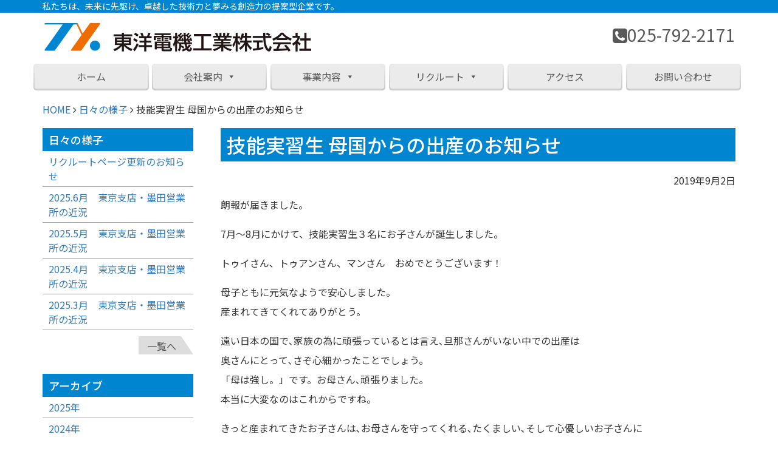

--- FILE ---
content_type: text/html; charset=UTF-8
request_url: https://www.tyo-denki.com/blog/1330/
body_size: 10860
content:
<!DOCTYPE html>
<html  dir="ltr" lang="ja" prefix="og: https://ogp.me/ns#">
<head>
<meta charset="UTF-8">
<meta http-equiv="X-UA-Compatible" content="IE=edge">
<meta name="viewport" content="width=device-width, initial-scale=1">
<meta name="referrer" content="unsafe-url" />
<title>技能実習生 母国からの出産のお知らせ | 東洋電機工業株式会社東洋電機工業株式会社</title>
<link rel="profile" href="http://gmpg.org/xfn/11">
<!-- Bootstrap -->
<link href='//www.tyo-denki.com/wordpress/wp-content/cache/wpfc-minified/2c3l4gb1/abr23.css' rel="stylesheet" type="text/css">
<link href='//www.tyo-denki.com/wordpress/wp-content/cache/wpfc-minified/2o47r5yz/abr23.css' rel="stylesheet" type="text/css" media="print">
<link type="text/css" href='//www.tyo-denki.com/wordpress/wp-content/cache/wpfc-minified/g2oekaz5/abr23.css' rel="stylesheet" media="all">
<link rel="pingback" href="https://www.tyo-denki.com/wordpress/xmlrpc.php">
<link rel="apple-touch-icon" href="https://www.tyo-denki.com/wordpress/wp-content/themes/tyoden/images/icon/webclip.png" />
<link rel="shortcut icon" href="https://www.tyo-denki.com/wordpress/wp-content/themes/tyoden/images/icon/favicon.ico" />
<!-- All in One SEO 4.8.8 - aioseo.com -->
<meta name="robots" content="max-image-preview:large" />
<meta name="author" content="東洋電機工業"/>
<link rel="canonical" href="https://www.tyo-denki.com/blog/1330/" />
<meta name="generator" content="All in One SEO (AIOSEO) 4.8.8" />
<!-- Google tag (gtag.js) -->
<script async src="https://www.googletagmanager.com/gtag/js?id=G-KQTDMEB1X1"></script>
<script>
window.dataLayer = window.dataLayer || [];
function gtag(){dataLayer.push(arguments);}
gtag('js', new Date());
gtag('config', 'G-KQTDMEB1X1');
</script>
<meta property="og:locale" content="ja_JP" />
<meta property="og:site_name" content="東洋電機工業株式会社 | 私たちは、未来に先駆け、卓越した技術力と夢みる創造力の提案型企業です。" />
<meta property="og:type" content="article" />
<meta property="og:title" content="技能実習生 母国からの出産のお知らせ | 東洋電機工業株式会社" />
<meta property="og:url" content="https://www.tyo-denki.com/blog/1330/" />
<meta property="article:published_time" content="2019-09-02T10:57:12+00:00" />
<meta property="article:modified_time" content="2022-10-27T05:07:43+00:00" />
<meta name="twitter:card" content="summary_large_image" />
<meta name="twitter:title" content="技能実習生 母国からの出産のお知らせ | 東洋電機工業株式会社" />
<script type="application/ld+json" class="aioseo-schema">
{"@context":"https:\/\/schema.org","@graph":[{"@type":"BreadcrumbList","@id":"https:\/\/www.tyo-denki.com\/blog\/1330\/#breadcrumblist","itemListElement":[{"@type":"ListItem","@id":"https:\/\/www.tyo-denki.com#listItem","position":1,"name":"\u30db\u30fc\u30e0","item":"https:\/\/www.tyo-denki.com","nextItem":{"@type":"ListItem","@id":"https:\/\/www.tyo-denki.com\/blog\/#listItem","name":"\u65e5\u3005\u306e\u69d8\u5b50"}},{"@type":"ListItem","@id":"https:\/\/www.tyo-denki.com\/blog\/#listItem","position":2,"name":"\u65e5\u3005\u306e\u69d8\u5b50","item":"https:\/\/www.tyo-denki.com\/blog\/","nextItem":{"@type":"ListItem","@id":"https:\/\/www.tyo-denki.com\/blog\/1330\/#listItem","name":"\u6280\u80fd\u5b9f\u7fd2\u751f \u6bcd\u56fd\u304b\u3089\u306e\u51fa\u7523\u306e\u304a\u77e5\u3089\u305b"},"previousItem":{"@type":"ListItem","@id":"https:\/\/www.tyo-denki.com#listItem","name":"\u30db\u30fc\u30e0"}},{"@type":"ListItem","@id":"https:\/\/www.tyo-denki.com\/blog\/1330\/#listItem","position":3,"name":"\u6280\u80fd\u5b9f\u7fd2\u751f \u6bcd\u56fd\u304b\u3089\u306e\u51fa\u7523\u306e\u304a\u77e5\u3089\u305b","previousItem":{"@type":"ListItem","@id":"https:\/\/www.tyo-denki.com\/blog\/#listItem","name":"\u65e5\u3005\u306e\u69d8\u5b50"}}]},{"@type":"Organization","@id":"https:\/\/www.tyo-denki.com\/#organization","name":"\u6771\u6d0b\u96fb\u6a5f\u5de5\u696d\u682a\u5f0f\u4f1a\u793e","description":"\u79c1\u305f\u3061\u306f\u3001\u672a\u6765\u306b\u5148\u99c6\u3051\u3001\u5353\u8d8a\u3057\u305f\u6280\u8853\u529b\u3068\u5922\u307f\u308b\u5275\u9020\u529b\u306e\u63d0\u6848\u578b\u4f01\u696d\u3067\u3059\u3002","url":"https:\/\/www.tyo-denki.com\/"},{"@type":"Person","@id":"https:\/\/www.tyo-denki.com\/author\/toyoadmin01\/#author","url":"https:\/\/www.tyo-denki.com\/author\/toyoadmin01\/","name":"\u6771\u6d0b\u96fb\u6a5f\u5de5\u696d","image":{"@type":"ImageObject","@id":"https:\/\/www.tyo-denki.com\/blog\/1330\/#authorImage","url":"https:\/\/secure.gravatar.com\/avatar\/119455dd303d32d273ccf83751561f3cecf85904626cf3f177a84db9b2d5674c?s=96&d=mm&r=g","width":96,"height":96,"caption":"\u6771\u6d0b\u96fb\u6a5f\u5de5\u696d"}},{"@type":"WebPage","@id":"https:\/\/www.tyo-denki.com\/blog\/1330\/#webpage","url":"https:\/\/www.tyo-denki.com\/blog\/1330\/","name":"\u6280\u80fd\u5b9f\u7fd2\u751f \u6bcd\u56fd\u304b\u3089\u306e\u51fa\u7523\u306e\u304a\u77e5\u3089\u305b | \u6771\u6d0b\u96fb\u6a5f\u5de5\u696d\u682a\u5f0f\u4f1a\u793e","inLanguage":"ja","isPartOf":{"@id":"https:\/\/www.tyo-denki.com\/#website"},"breadcrumb":{"@id":"https:\/\/www.tyo-denki.com\/blog\/1330\/#breadcrumblist"},"author":{"@id":"https:\/\/www.tyo-denki.com\/author\/toyoadmin01\/#author"},"creator":{"@id":"https:\/\/www.tyo-denki.com\/author\/toyoadmin01\/#author"},"datePublished":"2019-09-02T19:57:12+09:00","dateModified":"2022-10-27T14:07:43+09:00"},{"@type":"WebSite","@id":"https:\/\/www.tyo-denki.com\/#website","url":"https:\/\/www.tyo-denki.com\/","name":"\u6771\u6d0b\u96fb\u6a5f\u5de5\u696d\u682a\u5f0f\u4f1a\u793e","description":"\u79c1\u305f\u3061\u306f\u3001\u672a\u6765\u306b\u5148\u99c6\u3051\u3001\u5353\u8d8a\u3057\u305f\u6280\u8853\u529b\u3068\u5922\u307f\u308b\u5275\u9020\u529b\u306e\u63d0\u6848\u578b\u4f01\u696d\u3067\u3059\u3002","inLanguage":"ja","publisher":{"@id":"https:\/\/www.tyo-denki.com\/#organization"}}]}
</script>
<!-- All in One SEO -->
<link rel='dns-prefetch' href='//www.tyo-denki.com' />
<!-- This site uses the Google Analytics by MonsterInsights plugin v9.11.1 - Using Analytics tracking - https://www.monsterinsights.com/ -->
<!-- Note: MonsterInsights is not currently configured on this site. The site owner needs to authenticate with Google Analytics in the MonsterInsights settings panel. -->
<!-- No tracking code set -->
<!-- / Google Analytics by MonsterInsights -->
<style id='wp-img-auto-sizes-contain-inline-css' type='text/css'>
img:is([sizes=auto i],[sizes^="auto," i]){contain-intrinsic-size:3000px 1500px}
/*# sourceURL=wp-img-auto-sizes-contain-inline-css */
</style>
<link rel='stylesheet' id='sbi_styles-css' href='//www.tyo-denki.com/wordpress/wp-content/cache/wpfc-minified/7c8hsybw/abr23.css' type='text/css' media='all' />
<style id='wp-block-library-inline-css' type='text/css'>
:root{--wp-block-synced-color:#7a00df;--wp-block-synced-color--rgb:122,0,223;--wp-bound-block-color:var(--wp-block-synced-color);--wp-editor-canvas-background:#ddd;--wp-admin-theme-color:#007cba;--wp-admin-theme-color--rgb:0,124,186;--wp-admin-theme-color-darker-10:#006ba1;--wp-admin-theme-color-darker-10--rgb:0,107,160.5;--wp-admin-theme-color-darker-20:#005a87;--wp-admin-theme-color-darker-20--rgb:0,90,135;--wp-admin-border-width-focus:2px}@media (min-resolution:192dpi){:root{--wp-admin-border-width-focus:1.5px}}.wp-element-button{cursor:pointer}:root .has-very-light-gray-background-color{background-color:#eee}:root .has-very-dark-gray-background-color{background-color:#313131}:root .has-very-light-gray-color{color:#eee}:root .has-very-dark-gray-color{color:#313131}:root .has-vivid-green-cyan-to-vivid-cyan-blue-gradient-background{background:linear-gradient(135deg,#00d084,#0693e3)}:root .has-purple-crush-gradient-background{background:linear-gradient(135deg,#34e2e4,#4721fb 50%,#ab1dfe)}:root .has-hazy-dawn-gradient-background{background:linear-gradient(135deg,#faaca8,#dad0ec)}:root .has-subdued-olive-gradient-background{background:linear-gradient(135deg,#fafae1,#67a671)}:root .has-atomic-cream-gradient-background{background:linear-gradient(135deg,#fdd79a,#004a59)}:root .has-nightshade-gradient-background{background:linear-gradient(135deg,#330968,#31cdcf)}:root .has-midnight-gradient-background{background:linear-gradient(135deg,#020381,#2874fc)}:root{--wp--preset--font-size--normal:16px;--wp--preset--font-size--huge:42px}.has-regular-font-size{font-size:1em}.has-larger-font-size{font-size:2.625em}.has-normal-font-size{font-size:var(--wp--preset--font-size--normal)}.has-huge-font-size{font-size:var(--wp--preset--font-size--huge)}.has-text-align-center{text-align:center}.has-text-align-left{text-align:left}.has-text-align-right{text-align:right}.has-fit-text{white-space:nowrap!important}#end-resizable-editor-section{display:none}.aligncenter{clear:both}.items-justified-left{justify-content:flex-start}.items-justified-center{justify-content:center}.items-justified-right{justify-content:flex-end}.items-justified-space-between{justify-content:space-between}.screen-reader-text{border:0;clip-path:inset(50%);height:1px;margin:-1px;overflow:hidden;padding:0;position:absolute;width:1px;word-wrap:normal!important}.screen-reader-text:focus{background-color:#ddd;clip-path:none;color:#444;display:block;font-size:1em;height:auto;left:5px;line-height:normal;padding:15px 23px 14px;text-decoration:none;top:5px;width:auto;z-index:100000}html :where(.has-border-color){border-style:solid}html :where([style*=border-top-color]){border-top-style:solid}html :where([style*=border-right-color]){border-right-style:solid}html :where([style*=border-bottom-color]){border-bottom-style:solid}html :where([style*=border-left-color]){border-left-style:solid}html :where([style*=border-width]){border-style:solid}html :where([style*=border-top-width]){border-top-style:solid}html :where([style*=border-right-width]){border-right-style:solid}html :where([style*=border-bottom-width]){border-bottom-style:solid}html :where([style*=border-left-width]){border-left-style:solid}html :where(img[class*=wp-image-]){height:auto;max-width:100%}:where(figure){margin:0 0 1em}html :where(.is-position-sticky){--wp-admin--admin-bar--position-offset:var(--wp-admin--admin-bar--height,0px)}@media screen and (max-width:600px){html :where(.is-position-sticky){--wp-admin--admin-bar--position-offset:0px}}
/*# sourceURL=wp-block-library-inline-css */
</style><style id='global-styles-inline-css' type='text/css'>
:root{--wp--preset--aspect-ratio--square: 1;--wp--preset--aspect-ratio--4-3: 4/3;--wp--preset--aspect-ratio--3-4: 3/4;--wp--preset--aspect-ratio--3-2: 3/2;--wp--preset--aspect-ratio--2-3: 2/3;--wp--preset--aspect-ratio--16-9: 16/9;--wp--preset--aspect-ratio--9-16: 9/16;--wp--preset--color--black: #000000;--wp--preset--color--cyan-bluish-gray: #abb8c3;--wp--preset--color--white: #ffffff;--wp--preset--color--pale-pink: #f78da7;--wp--preset--color--vivid-red: #cf2e2e;--wp--preset--color--luminous-vivid-orange: #ff6900;--wp--preset--color--luminous-vivid-amber: #fcb900;--wp--preset--color--light-green-cyan: #7bdcb5;--wp--preset--color--vivid-green-cyan: #00d084;--wp--preset--color--pale-cyan-blue: #8ed1fc;--wp--preset--color--vivid-cyan-blue: #0693e3;--wp--preset--color--vivid-purple: #9b51e0;--wp--preset--gradient--vivid-cyan-blue-to-vivid-purple: linear-gradient(135deg,rgb(6,147,227) 0%,rgb(155,81,224) 100%);--wp--preset--gradient--light-green-cyan-to-vivid-green-cyan: linear-gradient(135deg,rgb(122,220,180) 0%,rgb(0,208,130) 100%);--wp--preset--gradient--luminous-vivid-amber-to-luminous-vivid-orange: linear-gradient(135deg,rgb(252,185,0) 0%,rgb(255,105,0) 100%);--wp--preset--gradient--luminous-vivid-orange-to-vivid-red: linear-gradient(135deg,rgb(255,105,0) 0%,rgb(207,46,46) 100%);--wp--preset--gradient--very-light-gray-to-cyan-bluish-gray: linear-gradient(135deg,rgb(238,238,238) 0%,rgb(169,184,195) 100%);--wp--preset--gradient--cool-to-warm-spectrum: linear-gradient(135deg,rgb(74,234,220) 0%,rgb(151,120,209) 20%,rgb(207,42,186) 40%,rgb(238,44,130) 60%,rgb(251,105,98) 80%,rgb(254,248,76) 100%);--wp--preset--gradient--blush-light-purple: linear-gradient(135deg,rgb(255,206,236) 0%,rgb(152,150,240) 100%);--wp--preset--gradient--blush-bordeaux: linear-gradient(135deg,rgb(254,205,165) 0%,rgb(254,45,45) 50%,rgb(107,0,62) 100%);--wp--preset--gradient--luminous-dusk: linear-gradient(135deg,rgb(255,203,112) 0%,rgb(199,81,192) 50%,rgb(65,88,208) 100%);--wp--preset--gradient--pale-ocean: linear-gradient(135deg,rgb(255,245,203) 0%,rgb(182,227,212) 50%,rgb(51,167,181) 100%);--wp--preset--gradient--electric-grass: linear-gradient(135deg,rgb(202,248,128) 0%,rgb(113,206,126) 100%);--wp--preset--gradient--midnight: linear-gradient(135deg,rgb(2,3,129) 0%,rgb(40,116,252) 100%);--wp--preset--font-size--small: 13px;--wp--preset--font-size--medium: 20px;--wp--preset--font-size--large: 36px;--wp--preset--font-size--x-large: 42px;--wp--preset--spacing--20: 0.44rem;--wp--preset--spacing--30: 0.67rem;--wp--preset--spacing--40: 1rem;--wp--preset--spacing--50: 1.5rem;--wp--preset--spacing--60: 2.25rem;--wp--preset--spacing--70: 3.38rem;--wp--preset--spacing--80: 5.06rem;--wp--preset--shadow--natural: 6px 6px 9px rgba(0, 0, 0, 0.2);--wp--preset--shadow--deep: 12px 12px 50px rgba(0, 0, 0, 0.4);--wp--preset--shadow--sharp: 6px 6px 0px rgba(0, 0, 0, 0.2);--wp--preset--shadow--outlined: 6px 6px 0px -3px rgb(255, 255, 255), 6px 6px rgb(0, 0, 0);--wp--preset--shadow--crisp: 6px 6px 0px rgb(0, 0, 0);}:where(.is-layout-flex){gap: 0.5em;}:where(.is-layout-grid){gap: 0.5em;}body .is-layout-flex{display: flex;}.is-layout-flex{flex-wrap: wrap;align-items: center;}.is-layout-flex > :is(*, div){margin: 0;}body .is-layout-grid{display: grid;}.is-layout-grid > :is(*, div){margin: 0;}:where(.wp-block-columns.is-layout-flex){gap: 2em;}:where(.wp-block-columns.is-layout-grid){gap: 2em;}:where(.wp-block-post-template.is-layout-flex){gap: 1.25em;}:where(.wp-block-post-template.is-layout-grid){gap: 1.25em;}.has-black-color{color: var(--wp--preset--color--black) !important;}.has-cyan-bluish-gray-color{color: var(--wp--preset--color--cyan-bluish-gray) !important;}.has-white-color{color: var(--wp--preset--color--white) !important;}.has-pale-pink-color{color: var(--wp--preset--color--pale-pink) !important;}.has-vivid-red-color{color: var(--wp--preset--color--vivid-red) !important;}.has-luminous-vivid-orange-color{color: var(--wp--preset--color--luminous-vivid-orange) !important;}.has-luminous-vivid-amber-color{color: var(--wp--preset--color--luminous-vivid-amber) !important;}.has-light-green-cyan-color{color: var(--wp--preset--color--light-green-cyan) !important;}.has-vivid-green-cyan-color{color: var(--wp--preset--color--vivid-green-cyan) !important;}.has-pale-cyan-blue-color{color: var(--wp--preset--color--pale-cyan-blue) !important;}.has-vivid-cyan-blue-color{color: var(--wp--preset--color--vivid-cyan-blue) !important;}.has-vivid-purple-color{color: var(--wp--preset--color--vivid-purple) !important;}.has-black-background-color{background-color: var(--wp--preset--color--black) !important;}.has-cyan-bluish-gray-background-color{background-color: var(--wp--preset--color--cyan-bluish-gray) !important;}.has-white-background-color{background-color: var(--wp--preset--color--white) !important;}.has-pale-pink-background-color{background-color: var(--wp--preset--color--pale-pink) !important;}.has-vivid-red-background-color{background-color: var(--wp--preset--color--vivid-red) !important;}.has-luminous-vivid-orange-background-color{background-color: var(--wp--preset--color--luminous-vivid-orange) !important;}.has-luminous-vivid-amber-background-color{background-color: var(--wp--preset--color--luminous-vivid-amber) !important;}.has-light-green-cyan-background-color{background-color: var(--wp--preset--color--light-green-cyan) !important;}.has-vivid-green-cyan-background-color{background-color: var(--wp--preset--color--vivid-green-cyan) !important;}.has-pale-cyan-blue-background-color{background-color: var(--wp--preset--color--pale-cyan-blue) !important;}.has-vivid-cyan-blue-background-color{background-color: var(--wp--preset--color--vivid-cyan-blue) !important;}.has-vivid-purple-background-color{background-color: var(--wp--preset--color--vivid-purple) !important;}.has-black-border-color{border-color: var(--wp--preset--color--black) !important;}.has-cyan-bluish-gray-border-color{border-color: var(--wp--preset--color--cyan-bluish-gray) !important;}.has-white-border-color{border-color: var(--wp--preset--color--white) !important;}.has-pale-pink-border-color{border-color: var(--wp--preset--color--pale-pink) !important;}.has-vivid-red-border-color{border-color: var(--wp--preset--color--vivid-red) !important;}.has-luminous-vivid-orange-border-color{border-color: var(--wp--preset--color--luminous-vivid-orange) !important;}.has-luminous-vivid-amber-border-color{border-color: var(--wp--preset--color--luminous-vivid-amber) !important;}.has-light-green-cyan-border-color{border-color: var(--wp--preset--color--light-green-cyan) !important;}.has-vivid-green-cyan-border-color{border-color: var(--wp--preset--color--vivid-green-cyan) !important;}.has-pale-cyan-blue-border-color{border-color: var(--wp--preset--color--pale-cyan-blue) !important;}.has-vivid-cyan-blue-border-color{border-color: var(--wp--preset--color--vivid-cyan-blue) !important;}.has-vivid-purple-border-color{border-color: var(--wp--preset--color--vivid-purple) !important;}.has-vivid-cyan-blue-to-vivid-purple-gradient-background{background: var(--wp--preset--gradient--vivid-cyan-blue-to-vivid-purple) !important;}.has-light-green-cyan-to-vivid-green-cyan-gradient-background{background: var(--wp--preset--gradient--light-green-cyan-to-vivid-green-cyan) !important;}.has-luminous-vivid-amber-to-luminous-vivid-orange-gradient-background{background: var(--wp--preset--gradient--luminous-vivid-amber-to-luminous-vivid-orange) !important;}.has-luminous-vivid-orange-to-vivid-red-gradient-background{background: var(--wp--preset--gradient--luminous-vivid-orange-to-vivid-red) !important;}.has-very-light-gray-to-cyan-bluish-gray-gradient-background{background: var(--wp--preset--gradient--very-light-gray-to-cyan-bluish-gray) !important;}.has-cool-to-warm-spectrum-gradient-background{background: var(--wp--preset--gradient--cool-to-warm-spectrum) !important;}.has-blush-light-purple-gradient-background{background: var(--wp--preset--gradient--blush-light-purple) !important;}.has-blush-bordeaux-gradient-background{background: var(--wp--preset--gradient--blush-bordeaux) !important;}.has-luminous-dusk-gradient-background{background: var(--wp--preset--gradient--luminous-dusk) !important;}.has-pale-ocean-gradient-background{background: var(--wp--preset--gradient--pale-ocean) !important;}.has-electric-grass-gradient-background{background: var(--wp--preset--gradient--electric-grass) !important;}.has-midnight-gradient-background{background: var(--wp--preset--gradient--midnight) !important;}.has-small-font-size{font-size: var(--wp--preset--font-size--small) !important;}.has-medium-font-size{font-size: var(--wp--preset--font-size--medium) !important;}.has-large-font-size{font-size: var(--wp--preset--font-size--large) !important;}.has-x-large-font-size{font-size: var(--wp--preset--font-size--x-large) !important;}
/*# sourceURL=global-styles-inline-css */
</style>
<style id='classic-theme-styles-inline-css' type='text/css'>
/*! This file is auto-generated */
.wp-block-button__link{color:#fff;background-color:#32373c;border-radius:9999px;box-shadow:none;text-decoration:none;padding:calc(.667em + 2px) calc(1.333em + 2px);font-size:1.125em}.wp-block-file__button{background:#32373c;color:#fff;text-decoration:none}
/*# sourceURL=/wp-includes/css/classic-themes.min.css */
</style>
<link rel='stylesheet' id='contact-form-7-css' href='//www.tyo-denki.com/wordpress/wp-content/cache/wpfc-minified/8m3mu0se/abr23.css' type='text/css' media='all' />
<link rel='stylesheet' id='responsive-lightbox-tosrus-css' href='//www.tyo-denki.com/wordpress/wp-content/cache/wpfc-minified/973ak0kp/abr23.css' type='text/css' media='all' />
<link rel='stylesheet' id='megamenu-css' href='//www.tyo-denki.com/wordpress/wp-content/cache/wpfc-minified/qvjf3lvs/abr23.css' type='text/css' media='all' />
<link rel='stylesheet' id='dashicons-css' href='//www.tyo-denki.com/wordpress/wp-content/cache/wpfc-minified/2rk9lk90/abr23.css' type='text/css' media='all' />
<script src='//www.tyo-denki.com/wordpress/wp-content/cache/wpfc-minified/11pf3lu7/abr23.js' type="text/javascript"></script>
<!-- <script type="text/javascript" src="https://www.tyo-denki.com/wordpress/wp-includes/js/jquery/jquery.min.js?ver=3.7.1" id="jquery-core-js"></script> -->
<!-- <script type="text/javascript" src="https://www.tyo-denki.com/wordpress/wp-includes/js/jquery/jquery-migrate.min.js?ver=3.4.1" id="jquery-migrate-js"></script> -->
<!-- <script type="text/javascript" src="https://www.tyo-denki.com/wordpress/wp-content/plugins/responsive-lightbox/assets/infinitescroll/infinite-scroll.pkgd.min.js?ver=4.0.1" id="responsive-lightbox-infinite-scroll-js"></script> -->
<style type="text/css">/** Mega Menu CSS: fs **/</style>
<script src="https://ajax.googleapis.com/ajax/libs/jquery/1.12.4/jquery.min.js"></script>
<!-- HTML5 shim and Respond.js for IE8 support of HTML5 elements and media queries -->
<!-- WARNING: Respond.js doesn't work if you view the page via file:// -->
<!--[if lt IE 9]>
<script src="https://oss.maxcdn.com/html5shiv/3.7.2/html5shiv.min.js"></script>
<script src="https://oss.maxcdn.com/respond/1.4.2/respond.min.js"></script>
<![endif]-->
<link href="//netdna.bootstrapcdn.com/font-awesome/4.7.0/css/font-awesome.min.css" rel="stylesheet">
</head>
<body class="wp-singular blog-template-default single single-blog postid-1330 wp-theme-tyoden mega-menu-mainmenu metaslider-plugin">
<div class="wrapper">
<header id="site-header" class="container-fluid">
<nav class="navbar">
<div class="description"><div class="container">私たちは、未来に先駆け、卓越した技術力と夢みる創造力の提案型企業です。</div></div>				
<div class="container">
<div class="row header-top">
<div class="site-title col-sm-6">
<!-- Brand and toggle get grouped for better mobile display -->
<p><a href="https://www.tyo-denki.com"><img src="https://www.tyo-denki.com/wordpress/wp-content/themes/tyoden/images/logo.png" name="東洋電機工業株式会社" /></a></p>
</div>
<div class="col-xs-12 col-sm-6">
<div class="header-first">
<div class="widget"><p><i class="fa fa-phone-square" aria-hidden="true"></i>025-792-2171</p>
<p>&nbsp;</p></div>                    		</div>
</div>
</div>
</div>
<div class="main-menu">
<div class="container">
<!-- Collect the nav links, forms, and other content for toggling -->
<div id="defaultNavbar1">
<div id="mega-menu-wrap-mainmenu" class="mega-menu-wrap"><div class="mega-menu-toggle"><div class="mega-toggle-blocks-left"></div><div class="mega-toggle-blocks-center"></div><div class="mega-toggle-blocks-right"><div class='mega-toggle-block mega-menu-toggle-block mega-toggle-block-1' id='mega-toggle-block-1' tabindex='0'><span class='mega-toggle-label' role='button' aria-expanded='false'><span class='mega-toggle-label-closed'>MENU</span><span class='mega-toggle-label-open'>MENU</span></span></div></div></div><ul id="mega-menu-mainmenu" class="mega-menu max-mega-menu mega-menu-horizontal mega-no-js" data-event="hover_intent" data-effect="fade" data-effect-speed="400" data-effect-mobile="disabled" data-effect-speed-mobile="0" data-mobile-force-width="false" data-second-click="close" data-document-click="collapse" data-vertical-behaviour="standard" data-breakpoint="767" data-unbind="true" data-mobile-state="collapse_all" data-mobile-direction="vertical" data-hover-intent-timeout="300" data-hover-intent-interval="100"><li class="mega-menu-item mega-menu-item-type-custom mega-menu-item-object-custom mega-menu-item-home mega-align-bottom-left mega-menu-flyout mega-menu-item-264" id="mega-menu-item-264"><a class="mega-menu-link" href="https://www.tyo-denki.com/" tabindex="0">ホーム</a></li><li class="mega-menu-item mega-menu-item-type-post_type mega-menu-item-object-page mega-menu-item-has-children mega-align-bottom-left mega-menu-flyout mega-menu-item-99" id="mega-menu-item-99"><a class="mega-menu-link" href="https://www.tyo-denki.com/corporate/" aria-expanded="false" tabindex="0">会社案内<span class="mega-indicator" aria-hidden="true"></span></a>
<ul class="mega-sub-menu">
<li class="mega-menu-item mega-menu-item-type-post_type mega-menu-item-object-page mega-menu-item-85" id="mega-menu-item-85"><a class="mega-menu-link" href="https://www.tyo-denki.com/corporate/greeting/">社長挨拶</a></li><li class="mega-menu-item mega-menu-item-type-post_type mega-menu-item-object-page mega-menu-item-102" id="mega-menu-item-102"><a class="mega-menu-link" href="https://www.tyo-denki.com/corporate/info/">会社概要</a></li><li class="mega-menu-item mega-menu-item-type-post_type mega-menu-item-object-page mega-menu-item-104" id="mega-menu-item-104"><a class="mega-menu-link" href="https://www.tyo-denki.com/corporate/management/">経営方針</a></li><li class="mega-menu-item mega-menu-item-type-post_type mega-menu-item-object-page mega-menu-item-103" id="mega-menu-item-103"><a class="mega-menu-link" href="https://www.tyo-denki.com/corporate/history/">沿革</a></li><li class="mega-menu-item mega-menu-item-type-post_type mega-menu-item-object-page mega-menu-item-593" id="mega-menu-item-593"><a class="mega-menu-link" href="https://www.tyo-denki.com/corporate/customers/">主要取引先（実績）</a></li><li class="mega-menu-item mega-menu-item-type-post_type mega-menu-item-object-page mega-menu-item-265" id="mega-menu-item-265"><a class="mega-menu-link" href="https://www.tyo-denki.com/corporate/business-item/">主要営業品目</a></li><li class="mega-menu-item mega-menu-item-type-post_type mega-menu-item-object-page mega-menu-item-386" id="mega-menu-item-386"><a class="mega-menu-link" href="https://www.tyo-denki.com/corporate/prefectures/">施工実績都道府県</a></li></ul>
</li><li class="mega-menu-item mega-menu-item-type-post_type mega-menu-item-object-page mega-menu-item-has-children mega-align-bottom-left mega-menu-flyout mega-menu-item-92" id="mega-menu-item-92"><a class="mega-menu-link" href="https://www.tyo-denki.com/business/" aria-expanded="false" tabindex="0">事業内容<span class="mega-indicator" aria-hidden="true"></span></a>
<ul class="mega-sub-menu">
<li class="mega-menu-item mega-menu-item-type-post_type mega-menu-item-object-page mega-menu-item-94" id="mega-menu-item-94"><a class="mega-menu-link" href="https://www.tyo-denki.com/business/work-history/">工事経歴</a></li><li class="mega-menu-item mega-menu-item-type-post_type mega-menu-item-object-page mega-menu-item-96" id="mega-menu-item-96"><a class="mega-menu-link" href="https://www.tyo-denki.com/business/business01/">土木・仮設電気工事</a></li><li class="mega-menu-item mega-menu-item-type-post_type mega-menu-item-object-page mega-menu-item-97" id="mega-menu-item-97"><a class="mega-menu-link" href="https://www.tyo-denki.com/business/business02/">建築・電気設備工事</a></li><li class="mega-menu-item mega-menu-item-type-post_type mega-menu-item-object-page mega-menu-item-98" id="mega-menu-item-98"><a class="mega-menu-link" href="https://www.tyo-denki.com/business/business03/">電気通信工事</a></li><li class="mega-menu-item mega-menu-item-type-post_type mega-menu-item-object-page mega-menu-item-93" id="mega-menu-item-93"><a class="mega-menu-link" href="https://www.tyo-denki.com/business/business04/">点検・保安管理業務</a></li><li class="mega-menu-item mega-menu-item-type-post_type mega-menu-item-object-page mega-menu-item-95" id="mega-menu-item-95"><a class="mega-menu-link" href="https://www.tyo-denki.com/business/business05/">企画・設計・製作</a></li><li class="mega-menu-item mega-menu-item-type-post_type mega-menu-item-object-page mega-menu-item-275" id="mega-menu-item-275"><a class="mega-menu-link" href="https://www.tyo-denki.com/business/photo/">社内各種行事</a></li></ul>
</li><li class="mega-menu-item mega-menu-item-type-post_type mega-menu-item-object-page mega-menu-item-has-children mega-align-bottom-left mega-menu-flyout mega-menu-item-87" id="mega-menu-item-87"><a class="mega-menu-link" href="https://www.tyo-denki.com/recruit/" aria-expanded="false" tabindex="0">リクルート<span class="mega-indicator" aria-hidden="true"></span></a>
<ul class="mega-sub-menu">
<li class="mega-menu-item mega-menu-item-type-post_type mega-menu-item-object-page mega-menu-item-90" id="mega-menu-item-90"><a class="mega-menu-link" href="https://www.tyo-denki.com/recruit/voice/">先輩の声</a></li><li class="mega-menu-item mega-menu-item-type-post_type mega-menu-item-object-page mega-menu-item-89" id="mega-menu-item-89"><a class="mega-menu-link" href="https://www.tyo-denki.com/recruit/recruitinfo/">リクルート情報</a></li><li class="mega-menu-item mega-menu-item-type-post_type mega-menu-item-object-page mega-menu-item-88" id="mega-menu-item-88"><a class="mega-menu-link" href="https://www.tyo-denki.com/recruit/entry-form/">エントリーフォーム</a></li></ul>
</li><li class="mega-menu-item mega-menu-item-type-post_type mega-menu-item-object-page mega-align-bottom-left mega-menu-flyout mega-menu-item-86" id="mega-menu-item-86"><a class="mega-menu-link" href="https://www.tyo-denki.com/access/" tabindex="0">アクセス</a></li><li class="mega-menu-item mega-menu-item-type-post_type mega-menu-item-object-page mega-align-bottom-left mega-menu-flyout mega-menu-item-84" id="mega-menu-item-84"><a class="mega-menu-link" href="https://www.tyo-denki.com/contact/" tabindex="0">お問い合わせ</a></li></ul></div>						</div>
</div>
<!-- /.navbar-collapse --> 
</div>
<!-- /.container-fluid --> 
</nav>
</header>
<div id="breadcrumb" class="container"><ul><li><a href="https://www.tyo-denki.com">HOME</a>&nbsp;<i class="fa fa-angle-right" aria-hidden="true"></i>&nbsp;</li><li><a href="https://www.tyo-denki.com/wordpress/blog/">日々の様子</a>&nbsp;<i class="fa fa-angle-right" aria-hidden="true"></i>&nbsp;</li><li>技能実習生 母国からの出産のお知らせ</li></ul></div>		<div class="contents container">
<div id="content" role="main">
<div class="row">
<div class="post-content col-sm-9 col-md-9">
<article id="post-1330" class="post-1330 blog type-blog status-publish hentry">
<header class="entry-header">
<h1 class="entry-title">技能実習生 母国からの出産のお知らせ</h1>
</header><!-- .entry-header -->
<div class="entry-post">
<p class="entry-date">2019年9月2日</p>
<p>朗報が届きました。</p>
<p>7月～8月にかけて、技能実習生３名にお子さんが誕生しました。</p>
<p>トゥイさん、トゥアンさん、マンさん　おめでとうございます！</p>
<p>母子ともに元気なようで安心しました。<br />
産まれてきてくれてありがとう。</p>
<p>遠い日本の国で､家族の為に頑張っているとは言え､旦那さんがいない中での出産は<br />
奥さんにとって､さぞ心細かったことでしょう。<br />
「母は強し。」です。お母さん､頑張りました。<br />
本当に大変なのはこれからですね。</p>
<p>きっと産まれてきたお子さんは､お母さんを守ってくれる､たくましい､そして心優しいお子さんに<br />
育ってくれることでしょう。</p>
<p>まだ見ぬ我が子を抱く日の為に､お父さん､頑張らなくてはいけませんね。</p>
<p>&nbsp;</p>
<p>Chúc mừng sự ra đời của em bé.</p>
<p>Hãy cố gắng làm việc vì gia đình bạn.</p>
<p>&nbsp;</p>
<p><a href="https://www.tyo-denki.com/wordpress/wp-content/uploads/2019/09/IMG_0969-e1567421203866.jpg" data-rel="lightbox-gallery-TbH7vrAT" data-rl_title="トゥイさん" data-rl_caption="" title="トゥイさん"><img fetchpriority="high" decoding="async" class="alignnone wp-image-1332 size-medium" src="https://www.tyo-denki.com/wordpress/wp-content/uploads/2019/09/IMG_0969-283x300.jpg" alt="" width="283" height="300" /></a></p>
<p>&nbsp;</p>
<p><a href="https://www.tyo-denki.com/wordpress/wp-content/uploads/2019/09/IMG_0967-e1567421026361.jpg" data-rel="lightbox-gallery-TbH7vrAT" data-rl_title="トゥアンさん" data-rl_caption="" title="トゥアンさん"><img decoding="async" class="alignnone wp-image-1331" src="https://www.tyo-denki.com/wordpress/wp-content/uploads/2019/09/IMG_0967-e1567421026361-257x300.jpg" alt="" width="283" height="331" /></a></p>
<p>&nbsp;</p>
<p><a href="https://www.tyo-denki.com/wordpress/wp-content/uploads/2019/09/IMG_0972-e1567421258450.jpg" data-rel="lightbox-gallery-TbH7vrAT" data-rl_title="マンさん" data-rl_caption="" title="マンさん"><img decoding="async" class="alignnone wp-image-1333" src="https://www.tyo-denki.com/wordpress/wp-content/uploads/2019/09/IMG_0972-239x300.jpg" alt="" width="278" height="349" /></a></p>
<p>&nbsp;</p>
<p>&nbsp;</p>
<p>&nbsp;</p>
</div><!-- .entry-content -->
</article><!-- #post-1330 -->
<nav id="nav-below" class="row">
<p class="nav-previous col-xs-6"><a href="https://www.tyo-denki.com/blog/1323/" rel="prev"><i class="fa fa-chevron-left" aria-hidden="true"></i> 前の記事へ</a></p>
<p class="nav-next col-xs-6"><a href="https://www.tyo-denki.com/blog/1337/" rel="next">次の記事へ <i class="fa fa-chevron-right" aria-hidden="true"></i></a></p>
</nav><!-- #nav-below -->
</div>
<div id="side-bar" class="col-sm-3 col-md-3">
<div class="widget_area" role="complementary">
<div id="post_list_blog" class="widget">
<h3>日々の様子</h3>
<ul> 
<li><a href="https://www.tyo-denki.com/blog/4335/" title="リクルートページ更新のお知らせ">リクルートページ更新のお知らせ</a></li>
<li><a href="https://www.tyo-denki.com/blog/4221/" title="2025.6月　東京支店・墨田営業所の近況">2025.6月　東京支店・墨田営業所の近況</a></li>
<li><a href="https://www.tyo-denki.com/blog/4215/" title="2025.5月　東京支店・墨田営業所の近況">2025.5月　東京支店・墨田営業所の近況</a></li>
<li><a href="https://www.tyo-denki.com/blog/4178/" title="2025.4月　東京支店・墨田営業所の近況">2025.4月　東京支店・墨田営業所の近況</a></li>
<li><a href="https://www.tyo-denki.com/blog/4173/" title="2025.3月　東京支店・墨田営業所の近況">2025.3月　東京支店・墨田営業所の近況</a></li>
</ul>
<div class="posts-all-link"><a href="https://www.tyo-denki.com/blog/">一覧へ</a></div>
</div>
<div id="archives-blog" class="widget">
<h3>アーカイブ</h3>
<ul> 
<li><a href='https://www.tyo-denki.com/2025/?post_type=blog'>2025年</a></li>
<li><a href='https://www.tyo-denki.com/2024/?post_type=blog'>2024年</a></li>
<li><a href='https://www.tyo-denki.com/2023/?post_type=blog'>2023年</a></li>
<li><a href='https://www.tyo-denki.com/2022/?post_type=blog'>2022年</a></li>
<li><a href='https://www.tyo-denki.com/2021/?post_type=blog'>2021年</a></li>
<li><a href='https://www.tyo-denki.com/2020/?post_type=blog'>2020年</a></li>
<li><a href='https://www.tyo-denki.com/2019/?post_type=blog'>2019年</a></li>
<li><a href='https://www.tyo-denki.com/2018/?post_type=blog'>2018年</a></li>
</ul> 
</div>
</div><!-- #side-primary .widget-area -->
<div class="widget_area" role="complementary">
<div class="widget"><p><a href="https://www.tyo-denki.com/business/"><img class="alignnone wp-image-658 size-full" src="https://www.tyo-denki.com/wordpress/wp-content/uploads/2017/12/button-side01-1.png" alt="事業内容" width="648" height="216" /></a></p>
<p><a href="https://www.tyo-denki.com/business/work-history/"><img class="alignnone wp-image-659 size-full" src="https://www.tyo-denki.com/wordpress/wp-content/uploads/2017/12/button-side02-1.png" alt="工事経歴" width="648" height="216" /></a></p>
<p><a href="https://www.tyo-denki.com/recruit/"><img class="alignnone wp-image-660 size-full" src="https://www.tyo-denki.com/wordpress/wp-content/uploads/2017/12/button-side03-1.png" alt="リクルート" width="648" height="216" /></a></p></div><div class="widget_text widget"><div class="textwidget custom-html-widget"></div></div></div><!-- #side-primary .widget-area -->
</div>
</div>
</div>
</div>
		<footer id="site-footer" class="container-fluid">
<div class="footer01">
<div class="container footer">
<div class="row">
<div class="col-12 col-md-6 footer-first">
<div id="footer-first" class="widget"><p><strong><span style="font-size: 18pt;">東洋電機工業株式会社</span></strong></p>
<div class="row">
<div class="col-12 col-sm-6">
<p>本社<br />
〒946-0031<br />
新潟県魚沼市原虫野385番地<br />
TEL:025-792-2171<br />
FAX:025-792-6095</p>
</div>
<div class="col-12 col-sm-6">
<p>東京本店・東京支店<br />
〒135-0001<br />
東京都江東区毛利二丁目12番8号<br />
TEL:03-5669-1331<br />
FAX:03-5669-1352</p>
<p>&nbsp;</p>
<p>&nbsp;</p>
</div>
</div></div>						</div>
<div class="col-12 col-md-6 footer-second">
<div id="footer-second" class="widget"><div class="menu-footermenu-container"><ul id="menu-footermenu" class="menu"><li id="menu-item-139" class="menu-item menu-item-type-custom menu-item-object-custom menu-item-home menu-item-139"><a href="https://www.tyo-denki.com/">ホーム</a></li>
<li id="menu-item-152" class="menu-item menu-item-type-post_type menu-item-object-page menu-item-privacy-policy menu-item-152"><a rel="privacy-policy" href="https://www.tyo-denki.com/privacy/">プライバシーポリシー</a></li>
<li id="menu-item-140" class="menu-item menu-item-type-post_type menu-item-object-page menu-item-140"><a href="https://www.tyo-denki.com/contact/">お問い合わせ</a></li>
</ul></div></div>							<div id="footer-third" class="widget"><p style="text-align: right;"><a href="https://www.instagram.com/tyodenki/" target="_blank" rel="noopener"><img class="alignnone size-full wp-image-4305" src="https://www.tyo-denki.com/wordpress/wp-content/uploads/2025/08/icon_instagram.png" alt="instagram" width="51" height="51" /></a>　<a href="https://www.youtube.com/@%E6%9D%B1%E6%B4%8B%E9%9B%BB%E6%A9%9F%E5%B7%A5%E6%A5%AD%E3%83%AA%E3%82%AF%E3%83%AB%E3%83%BC%E3%83%88" target="_blank" rel="noopener"><img class="alignnone size-full wp-image-4303" src="https://www.tyo-denki.com/wordpress/wp-content/uploads/2025/08/icon_youtube.png" alt="youtube" width="50" height="50" /></a>　<a href="https://www.tiktok.com/@tyodenki" target="_blank" rel="noopener"><img class="alignnone size-full wp-image-4304" src="https://www.tyo-denki.com/wordpress/wp-content/uploads/2025/08/icon_tikyok.png" alt="tiktok" width="51" height="51" /></a>　</p></div>						</div>
</div>
</div>
</div>
<div class="footer02">
<div class="container footer">
<p id="copyright">Copyright &copy; 2017 - 2026 TOYO ELECTORIC INDUSTRY Inc. All Rights Reserved.</p>
</div>
</div>
</footer>
</div>
<!-- jQuery (necessary for Bootstrap's JavaScript plugins) --> 
<!-- Include all compiled plugins (below), or include individual files as needed --> 
<script src="https://www.tyo-denki.com/wordpress/wp-content/themes/tyoden/js/bootstrap.js"></script>
<script>
$('.dropdown-toggle').click(function() {
var location = $(this).attr('href');
window.location.href = location;
return false;
});
</script>
<script type="speculationrules">
{"prefetch":[{"source":"document","where":{"and":[{"href_matches":"/*"},{"not":{"href_matches":["/wordpress/wp-*.php","/wordpress/wp-admin/*","/wordpress/wp-content/uploads/*","/wordpress/wp-content/*","/wordpress/wp-content/plugins/*","/wordpress/wp-content/themes/tyoden/*","/*\\?(.+)"]}},{"not":{"selector_matches":"a[rel~=\"nofollow\"]"}},{"not":{"selector_matches":".no-prefetch, .no-prefetch a"}}]},"eagerness":"conservative"}]}
</script>
<!-- Instagram Feed JS -->
<script type="text/javascript">
var sbiajaxurl = "https://www.tyo-denki.com/wordpress/wp-admin/admin-ajax.php";
</script>
<script type="text/javascript" src="https://www.tyo-denki.com/wordpress/wp-includes/js/dist/hooks.min.js?ver=dd5603f07f9220ed27f1" id="wp-hooks-js"></script>
<script type="text/javascript" src="https://www.tyo-denki.com/wordpress/wp-includes/js/dist/i18n.min.js?ver=c26c3dc7bed366793375" id="wp-i18n-js"></script>
<script type="text/javascript" id="wp-i18n-js-after">
/* <![CDATA[ */
wp.i18n.setLocaleData( { 'text direction\u0004ltr': [ 'ltr' ] } );
//# sourceURL=wp-i18n-js-after
/* ]]> */
</script>
<script type="text/javascript" src="https://www.tyo-denki.com/wordpress/wp-content/plugins/contact-form-7/includes/swv/js/index.js?ver=6.1.2" id="swv-js"></script>
<script type="text/javascript" id="contact-form-7-js-translations">
/* <![CDATA[ */
( function( domain, translations ) {
var localeData = translations.locale_data[ domain ] || translations.locale_data.messages;
localeData[""].domain = domain;
wp.i18n.setLocaleData( localeData, domain );
} )( "contact-form-7", {"translation-revision-date":"2025-09-30 07:44:19+0000","generator":"GlotPress\/4.0.1","domain":"messages","locale_data":{"messages":{"":{"domain":"messages","plural-forms":"nplurals=1; plural=0;","lang":"ja_JP"},"This contact form is placed in the wrong place.":["\u3053\u306e\u30b3\u30f3\u30bf\u30af\u30c8\u30d5\u30a9\u30fc\u30e0\u306f\u9593\u9055\u3063\u305f\u4f4d\u7f6e\u306b\u7f6e\u304b\u308c\u3066\u3044\u307e\u3059\u3002"],"Error:":["\u30a8\u30e9\u30fc:"]}},"comment":{"reference":"includes\/js\/index.js"}} );
//# sourceURL=contact-form-7-js-translations
/* ]]> */
</script>
<script type="text/javascript" id="contact-form-7-js-before">
/* <![CDATA[ */
var wpcf7 = {
"api": {
"root": "https:\/\/www.tyo-denki.com\/wp-json\/",
"namespace": "contact-form-7\/v1"
}
};
//# sourceURL=contact-form-7-js-before
/* ]]> */
</script>
<script type="text/javascript" src="https://www.tyo-denki.com/wordpress/wp-content/plugins/contact-form-7/includes/js/index.js?ver=6.1.2" id="contact-form-7-js"></script>
<script type="text/javascript" src="https://www.tyo-denki.com/wordpress/wp-content/plugins/responsive-lightbox/assets/tosrus/jquery.tosrus.min.js?ver=2.5.0" id="responsive-lightbox-tosrus-js"></script>
<script type="text/javascript" src="https://www.tyo-denki.com/wordpress/wp-includes/js/underscore.min.js?ver=1.13.7" id="underscore-js"></script>
<script type="text/javascript" id="responsive-lightbox-js-before">
/* <![CDATA[ */
var rlArgs = {"script":"tosrus","selector":"lightbox","customEvents":"","activeGalleries":true,"effect":"slide","infinite":true,"keys":false,"autoplay":false,"pauseOnHover":false,"timeout":4000,"pagination":true,"paginationType":"thumbnails","closeOnClick":false,"woocommerce_gallery":false,"ajaxurl":"https:\/\/www.tyo-denki.com\/wordpress\/wp-admin\/admin-ajax.php","nonce":"6e4a20b80a","preview":false,"postId":1330,"scriptExtension":false};
//# sourceURL=responsive-lightbox-js-before
/* ]]> */
</script>
<script type="text/javascript" src="https://www.tyo-denki.com/wordpress/wp-content/plugins/responsive-lightbox/js/front.js?ver=2.5.3" id="responsive-lightbox-js"></script>
<script type="text/javascript" src="https://www.tyo-denki.com/wordpress/wp-includes/js/hoverIntent.min.js?ver=1.10.2" id="hoverIntent-js"></script>
<script type="text/javascript" src="https://www.tyo-denki.com/wordpress/wp-content/plugins/megamenu/js/maxmegamenu.js?ver=3.6.2" id="megamenu-js"></script>
</body>
</html><!-- WP Fastest Cache file was created in 0.627 seconds, on 2026年1月20日 @ 5:09 AM -->

--- FILE ---
content_type: text/css
request_url: https://www.tyo-denki.com/wordpress/wp-content/cache/wpfc-minified/g2oekaz5/abr23.css
body_size: 3480
content:
@charset "utf-8";
  @import url("https://fonts.googleapis.com/css2?family=Noto+Sans+JP:wght@100..900&display=swap");
body {
font-family: 'Noto Sans JP', "游ゴシック",YuGothic,"ヒラギノ角ゴ ProN W3","Hiragino Kaku Gothic ProN","メイリオ",Meiryo, sans-serif;
line-height:2em;
font-size:16px;
overflow-x: hidden;
}
p{
margin-bottom:1em;
}
.container-fluid{
padding:0;
} .row-nopadding {
margin-left: 0;
margin-right: 0;
} .row-nopadding > [class*="col-"] {
padding-left: 0;
padding-right: 0;
} img {
max-width: 100%;
height: auto;
}
.v-middle{
vertical-align: middle;
}
.v-bottom{
vertical-align:bottom;
}
.alignleft{
float:left;
padding-right:30px;
padding-bottom:30px;
}
.alignright{
float:right;
padding-left:30px;
padding-bottom:30px;
}
.aligncenter{
display: block;
margin: 0 auto;
}
hr.clear{
visibility: hidden;
display: none;
} .row-eq-height {
display: flex;
flex-wrap: wrap;
} table{
width: 100%;
border: 1px solid #aaaaaa;
margin-bottom: 15px;
border-collapse: collapse;
}
table tr th{
border: 1px solid #aaaaaa;
background-color:#eaeff9;
padding: 10px 10px;
line-height: 1.5;
white-space:nowrap;
}
table tr td{
border: 1px solid #aaaaaa;
padding: 10px 10px;;
line-height: 1.5;
}
table tr th p, table tr td p{
margin: 0;
line-height: 1.5;
}
table tr th.nowrap, table tr td.nowrap{
white-space:nowrap;
}
table tr td ol{
padding-left: 30px;
margin-bottom: 0;
} header#site-header{
background-position: center top;
background-repeat: no-repeat;
}
.navbar-default{
background-color: transparent;
border: none;
}
.navbar{
margin-bottom: 0;
border: none;
}
.navbar p{
margin-bottom: 0;
}
.site-title{
margin-top: 15px;
margin-bottom: 15px;
}
header .description{
background-color: #0086D1;
color: #ffffff;
padding: 0px 10px;
line-height: 1.5;
font-size: 14px;
margin: 0;
}
header .header-first{
text-align: right;
margin-top: 20px;
font-size: 28px;
color:#595959;
} header .slider{
margin-bottom: 15px;
}
header .slider .container{
padding-left: 0;
padding-right: 0;
}   nav .main-menu li a{
color: #333333;
}
nav .main-menu .container{
padding-left: 0;
padding-right: 0;
}   #breadcrumb{
margin-top: 15px;
}
#breadcrumb ul{
padding: 0;
margin: 0;
list-style: none;
}
#breadcrumb ul li{
float: left;
} #content{
margin-top: 15px;
}
#content .post-content, #content .page-content, #content .content{
float: right;
}
#content #side-bar{
float: left;
padding-right: 30px;
} #front-page {
margin-top: 45px;
}
#front-page .title{
text-align: center;
margin-bottom: 45px;
}
#front-page h1{
background-color: #469362;
padding: 10px;
font-size: 20px;
color: #ffffff;
margin-bottom: 15px;
margin: 0px;
min-width: 300px;
display: inline-block;
} #front-page #info-blog{
margin: 0 auto;
}
#front-page .infoarea{
padding-left: 0;
margin-bottom: 30px;
}
#front-page .blogarea{
padding-right: 0;
margin-bottom: 30px;
}
#front-page .infoarea h2, #front-page .blogarea h2{
background-color: #0086D1;
color: #ffffff;
padding: 10px;
font-size: 28px;
margin-bottom: 15px;
margin-top: 0;	
} #front-page ul.infonewarea, #front-page ul.blognewarea{
margin: 0;
padding: 0;
list-style: none;
}
#front-page ul.infonewarea li, #front-page ul.blognewarea li{
border-bottom: solid 1px #cccccc;
padding: 10px 15px;
line-height: 1.5;
}
#front-page ul.infonewarea li .info-date, #front-page ul.blognewarea li .blog-date{
display: inline-block;
vertical-align: top;
width: 150px;
}
#front-page ul.infonewarea li .info-title, #front-page ul.blognewarea li .blog-title{
display: inline-block;
vertical-align: top;
width: calc(100% - 150px); 
}
#front-page .top-more {
text-align: right;
margin: 15px 0 0;
}
#front-page .top-more a{
display: inline-block;
color: #575757;
padding: 0 8px 0 0;
height: 0;
width: 90px;
border-bottom: 30px solid #DDDDDD;
border-right: 20px solid transparent;
}
#front-page .top-more a:hover{
text-decoration: none;
color: #ffffff;
border-bottom: 30px solid #575757;
} #front-page .topcate{
}
#front-page .topcate .topcateitem{
margin-bottom: 30px;
}
#front-page .topcate .topcateitem .topcate-name{
background-color: #dddddd;
text-align: center;
display: block;
}
#front-page  .topcate .topcateitem a{
text-decoration: none;
color:#575757;
}
#front-page  .topcate .topcateitem a:hover{
filter:alpha(opacity=80);
-moz-opacity: 0.8;
opacity: 0.8;	
} #front-page #sns{
margin-top: 45px;
margin-bottom: 45px;
} #content header h1{
background-color: #0086D1;
color: #ffffff;
padding: 10px;
font-size: 32px;
margin-bottom: 15px;
margin-top: 0;
}
#content .entry-content h1, #content .entry-post h1{
border: none;
padding: 0px;
font-size: 30px;
margin: 30px 0;
text-align: center;
font-weight: 600;
}
#content .entry-content h2, #content .entry-post h2{
border-left: solid 12px #9fa0a0;
border-bottom: solid 1px #9fa0a0;
padding: 5px 5px 5px 15px;
font-size: 28px;
margin-bottom: 15px;
font-weight: 600;
}
#content .entry-content h3, #content .entry-post h3{
border-bottom: solid 1px #9fa0a0;
padding: 5px;
font-size: 24px;
font-weight: 600;
}
#content .entry-content h4, #content .entry-post h4{
border-left: solid 6px #9fa0a0;
font-size: 20px;
font-weight: 600;
padding-left: 5px;
}
#content .entry-content h5, #content .entry-post h5,
#content .entry-content h6, #content .entry-post h6{
font-size: 16px;
font-weight: 600;
}
#content .entry-post .entry-date{
text-align: right;
margin-bottom: 0.5em;
} .bne-gallery-masonry-wrapper{
margin-top: 30px;
} #content .entry-content .gallery-item img{
border:none;
}
#content .entry-content .gallery-columns-2 dl.gallery-item{
padding-right: 3px;
padding-left: 3px;
width: calc(100% / 2);
}
#content .entry-content .gallery-columns-3 dl.gallery-item{
padding-right: 3px;
padding-left: 3px;
width: calc(100% / 3);
}
#content .entry-content .gallery-columns-4 dl.gallery-item{
padding-right: 3px;
padding-left: 3px;
width: calc(100% / 4);
}   #content .entry-content ul.list{
list-style: none;
margin: 0;
padding: 0;
font-size: 0;
}
#content .entry-content ul.list li{
display: inline-block;
vertical-align: top;
list-style: none;
width: 32%;
margin: 0;
padding: 0;
margin-right: 2%;
margin-bottom: 10px;
font-size: 16px;
line-height: 1.25;
}
#content .entry-content ul.list li:nth-child(3n){
margin-right: 0;
} #content .entry-content ul.photo03,#content .entry-content ul.photo02,
#content .entry-post ul.photo03,#content .entry-post ul.photo02{
padding: 0;
list-style: none;
font-size: 0;
}
#content .entry-content ul.photo03 li,#content .entry-content ul.photo02 li,
#content .entry-post ul.photo03 li,#content .entry-post ul.photo02 li{
display: inline-block;
vertical-align: top;
margin-bottom: 30px;
font-size: 16px;
}
#content .entry-content ul.photo03 li, #content .entry-post ul.photo03 li{
width: 32%;
margin-right: 2%;
}
#content .entry-content ul.photo03 li:nth-child(3n),#content .entry-post ul.photo03 li:nth-child(3n){
margin-right: 0;
}
#content .entry-content ul.photo02 li, #content .entry-post ul.photo02 li{
width: 49%;
margin-right: 2%;
}
#content .entry-content ul.photo02 li:nth-child(2n), #content .entry-post ul.photo02 li:nth-child(2n){
margin-right: 0;
} #content .entry-content iframe[src*="google.com"] {
max-width: 100%;
} #content .entry-content iframe[src*="youtube.com"] {
max-width: 100%;
} #content .entry-content .btn{
display: block;
padding: 20px;
font-size: 16px;
position: relative;
}
#content .entry-content .btn a{
color:#333333;
}
#content .entry-content .btn a:hover{
text-decoration: none;
} #content .entry-content .tellcontact{
font-size: 24px;
margin-bottom: 0.5em;
}
#content .entry-content .bx-wrapper{
margin-bottom: 15px;
}
#content .entry-content .controlWrap #bx-pager a:hover{
cursor: pointer;
filter:alpha(opacity=60);
-moz-opacity: 0.6;
opacity: 0.6;	
}
#content .entry-content .controlWrap #bx-pager a{
display: inline-block;
width: 20%;
}
#content .entry-content .controlWrap #bx-pager a.active img {  
filter:alpha(opacity=60);
-moz-opacity: 0.6;
opacity: 0.6;	
} #content .entry-content .childlist{
margin-bottom: 15px;
}
#content .entry-content .childlist .child-photo{
position: relative;
margin-bottom: 15px;
}
#content .entry-content .childlist .child-photo img{
}
#content .entry-content .childlist h2{
border: none;
background-color:#dddddd;
color: #575757;
font-size: 16px;
font-weight: 500;
padding: 10px 5px;
margin: 0;
text-align: center;
}
#content .entry-content .childlist a h2{
color: #575757;
text-align: center;
}
#content .entry-content .childlist a h2:hover{
color: #575757;
}
#content .entry-content .childlist .child-photo a:hover{
filter:alpha(opacity=80);
-moz-opacity: 0.8;
opacity: 0.8;
text-decoration: none;
} #content header h1 span.voice-year{
display: block;
font-size: 18px;
margin-top: 10px;
}
#content .entry-content .voiceblock{
margin-bottom: 30px;
}
#content .entry-content .voiceblock .voiceinfo h3{
margin-top: 0;
}
#content .entry-content table.timetable{
border: none;
}
#content .entry-content table.timetable tr th{
border: none;
background-color: #0086d1;
color:#ffffff;
font-size: 18px;
}
#content .entry-content table.timetable tr{
background-color: #9f9f9f;
color:#ffffff;
}
#content .entry-content table.timetable tr:nth-child(2n){
background-color: #ebebeb;
color:#333333;
}
#content .entry-content table.timetable tr td{
border:none;
background-color:transparent;
} #content .post-content #nav-below{
margin-top: 45px;
} #content .post-content #nav-below .nav-next{
text-align: right;
}   a[href$=".pdf"] {
background: url(//www.tyo-denki.com/wordpress/wp-content/themes/tyoden/images/icon/pdf.png) no-repeat left 3px;
margin:0px;
padding: 0px 0px 15px 25px;
}  
a[href$=".doc"], a[href$=".docx"]{
background: url(//www.tyo-denki.com/wordpress/wp-content/themes/tyoden/images/icon/word.png) no-repeat left 3px;
margin:0px;
padding: 0px 0px 15px 25px;
}  
a[href$=".xls"], a[href$=".xlsx"]{
background: url(//www.tyo-denki.com/wordpress/wp-content/themes/tyoden/images/icon/excel.png) no-repeat left 3px;
margin:0px;
padding: 0px 0px 15px 25px;
}
a[href$=".pdf"] img {
margin-left: -25px;
background-image: none;
}  
a[href$=".doc"] img, a[href$=".docx"] img{
margin-left: -25px;
background-image: none;
}  
a[href$=".xls"] img, a[href$=".xlsx"] img{
margin-left: -25px;
background-image: none;
} #content .archive-content article{
border-bottom: solid 1px #cccccc;
margin-bottom: 15px;
}
#content .archive-content .entry-header h2::before{
font-family: FontAwesome;
content: "\f04d";
padding-right: 8px;
color:#eb5405;
margin-left: -30px;
}
#content .archive-content .entry-header h2{
font-size: 24px;
font-weight: 600;
margin-top: 5px;
margin-bottom: 15px;
margin-left: 30px;
}
#content .archive-content .entry-header .entry-date{
margin-bottom: 0;
}
#content .archive-content .entry-summary .excerpt_more{
text-align: right;
}
#content .archive-content .entry-summary .excerpt_more a i.fa{
color: #eb5405;
} #content #nav-above{
margin-top: 30px;
}
#content #nav-above .tab_nav{
text-align: center;
line-height: 1.25em;
}
#content #nav-above .tab_nav .page-numbers {
padding: 2px 7px;
border:solid 1px #cccccc;
}
#content #nav-above .tab_nav .page-numbers:hover{
color: #FFFFFF;
border:solid 1px #0086D1;
background-color: #0086D1;
text-decoration: none;
}
#content #nav-above .tab_nav .current {
padding: 2px 7px;
color: #FFFFFF;
border:solid 1px #0086D1;
background-color: #0086D1;
}  #side-bar .widget{
margin-bottom: 30px;
}
#side-bar h3{
margin: 0;
background-color:#0086D1;
color: #ffffff;
padding: 10px 10px;
font-size: 18px;
line-height: 1;
}
#side-bar ul{
padding: 0;
list-style: none;
}
#side-bar ul li{
border-bottom: solid 1px #9fa0a0;
padding: 5px 10px;
line-height: 1.5em;
}
#side-bar .posts-all-link{
text-align: right;
}
#side-bar .posts-all-link a{
border-bottom: 30px solid #DDDDDD;
border-right: 20px solid transparent;
color: #575757;
display: inline-block;
height: 0;
padding: 0 8px 0 0;
width: 90px;	
}
#side-bar .posts-all-link a:hover{
text-decoration: none;
color: #ffffff;
border-bottom: 30px solid #575757;
} footer{
margin: 30px 0 0;
padding: 0;
}
footer .footer{
padding-top: 15px;
padding-bottom: 15px;
}
footer .footer p{
line-height: 1.5;
margin-bottom: 5px;
}
footer .footer01{
background-color:#eeeeee;
} footer #footer-second{
margin-bottom: 15px;
}
footer #footer-second ul{
padding: 0;
list-style: none;
margin: 0;
float: right;
}
footer #footer-second ul li{
float: left;
border-left: 1px solid #333333;
padding-left: 10px;
padding-right: 10px;
line-height: 1em;
margin-bottom: 5px;
}
footer #footer-second ul li:last-child{
border-right: 1px solid #333333;
}
footer #footer-second ul li a{
color:#333333;
}
footer #footer-second ul::after{
clear: both;
display: block;
visibility: hidden;
content: " ";
}
footer #footer-second::after{
clear: both;
display: block;
content: " ";
}
footer #footer-third{
display: block;
} footer .footer02 .footer{
padding-right: 0;
}
footer #copyright{
margin: 0;
line-height: 1.5;
font-size: 14px;
text-align: right;
} .red{
color: #FF0000;
font-size: 12px;
}
#content .entry-content .form-group input.btn{
display: inline-block;
border:solid 1px #aaaaaa;
}
.form-group input.btn:hover{
}
span.wpcf7-list-item {
display: block!important;
}
.disnon{
display: none;
}
@media screen and (min-width: 768px) and (max-width: 991px) {
#content #side-bar {
padding-right: 15px;
}
}
@media screen and (max-width: 767px) {
header#site-header{
background-image:none;
padding-top: 15px;
border-bottom: solid 2px #aaaaaa;
}
header#site-header .header-top{
margin-top:50px;
margin-bottom:15px;
}
.site-title{
margin-top: 0px;
margin-bottom: 0px;
text-align: center;
}
header .header-first{
display: none;
} header .description{
display: none;
visibility: hidden;
} .navbar .main-menu {
position: absolute;
background-color: transparent;
top: -15px;
left: 0px;
z-index: 100;
width: 100%;
}	
.navbar-collapse.collapse.in {
display: block !important;
}
.navbar .navbar-collapse{
background-color: #0086D1;
border: none;
}
.navbar .navbar-toggle{
border-color: #0086D1;
margin-top: 0;
margin-right: 0;
}
#mega-menu-wrap-mainmenu #mega-menu-mainmenu > li.mega-menu-item{
width : 100%!important;
}
#mega-menu-wrap-mainmenu #mega-menu-mainmenu > li.mega-menu-item > a.mega-menu-link{
text-align: left!important;
} #content .post-content, #content .page-content, #content .content{
float:none;
} #content #side-bar{
float:none;
padding-right: 15px;
margin-top: 30px;
padding-left:15px;		
}   #content .entry-content ul.list{
list-style: none;
margin: 0;
padding: 0;
font-size: 0;
}
#content .entry-content ul.list li{
display: inline-block;
vertical-align: top;
list-style: none;
width: 48%;
margin: 0;
padding: 0;
margin-right: 4%;
margin-bottom: 10px;
font-size: 16px;
line-height: 1.25;
}
#content .entry-content ul.list li:nth-child(3n){
margin-right:4%;
}	
#content .entry-content ul.list li:nth-child(2n){
margin-right:0;
} #content .entry-content ul.photo03,#content .entry-post ul.photo03 li{
display:inline-block;
vertical-align: top;
margin-bottom: 30px;
font-size: 16px;
}
#content .entry-content ul.photo03 li:nth-child(3n),#content .entry-post ul.photo03 li:nth-child(3n){
margin-right: 2%;
}
#content .entry-content ul.photo03 li, #content .entry-post ul.photo03 li{
width: 48%;
margin-right: 2%;
}
#content .entry-content ul.photo03 li:nth-child(2n), #content .entry-post ul.photo03 li:nth-child(2n){
margin-right: 0;
} footer #copyright{
padding-right: 15px;
} .child-pagebox .col-xs-6{
padding-right: 10px;
padding-left: 15px;
} 
.child-pagebox .col-xs-6:nth-child(2n){
padding-right: 15px;
padding-left: 10px;
}
#content .entry-content .childlist{
margin-bottom: 5px;
}
}
@media screen and (min-width: 576px) and (max-width: 767px) { #content .entry-content ul.photo03 li, #content .entry-post ul.photo03 li{
width: 48%;
margin-right: 4%;
}
#content .entry-content ul.photo03 li:nth-child(3n), #content .entry-post ul.photo03 li:nth-child(3n){
margin-right: 4%;
}	
#content .entry-content ul.photo03 li:nth-child(2n), #content .entry-post ul.photo03 li:nth-child(2n){
margin-right: 0;
} #content .archive-content .entry-summary .col-xs-12.col-sm-5{
width: 33.3333%!important;
}
#content .archive-content .entry-summary .col-xs-12.col-sm-7{
width: 66.6667%!important;
}
}
@media screen and (max-width: 575px) { #content .entry-content ul.photo03 li,#content .entry-content ul.photo02 li,
#content .entry-post ul.photo03 li,#content .entry-post ul.photo02 li{
display: block;
vertical-align: top;
margin-bottom: 30px;
font-size: 16px;
}
#content .entry-content ul.photo03 li, #content .entry-post ul.photo03 li{
width: 100%;
margin-right: 0;
}
#content .entry-content ul.photo02 li, #content .entry-post ul.photo02 li{
width: 100%;
margin-right: 0;
} #content .archive-content .entry-summary .col-xs-12.col-sm-5{
width: 100%!important;
}
#content .archive-content .entry-summary .col-xs-12.col-sm-7{
width: 100%!important;
} #front-page .infoarea{
padding-left: 0;
padding-right: 0;
}
#front-page .blogarea{
padding-left: 0;
padding-right: 0;
}	
#front-page ul.infonewarea li .info-date, #front-page ul.blognewarea li .blog-date{
display: block;
width: 100%;
}
#front-page ul.infonewarea li .info-title, #front-page ul.blognewarea li .blog-title{
display: block;
width: 100%;
} #front-page .topcate .topcateitem.col-xs-6{
width: 100%!important;
} #content .entry-content .childlist h2{
font-size: 14px;
}
}